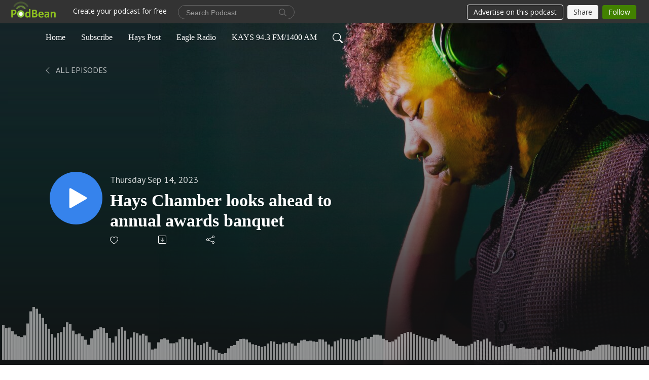

--- FILE ---
content_type: text/html; charset=UTF-8
request_url: https://postpodcast.podbean.com/e/hays-chamber-looks-ahead-to-annual-awards-banquet/
body_size: 8444
content:
<!DOCTYPE html>
<html  data-head-attrs=""  lang="en">
<head>
  <meta charset="UTF-8">
  <meta name="viewport" content="width=device-width, initial-scale=1.0">
  <meta name="mobile-web-app-capable" content="yes">
  <meta name="apple-mobile-web-app-status-bar-style" content="black">
  <meta name="theme-color" content="#ffffff">
  <link rel="stylesheet" href="https://cdnjs.cloudflare.com/ajax/libs/twitter-bootstrap/5.0.1/css/bootstrap.min.css" integrity="sha512-Ez0cGzNzHR1tYAv56860NLspgUGuQw16GiOOp/I2LuTmpSK9xDXlgJz3XN4cnpXWDmkNBKXR/VDMTCnAaEooxA==" crossorigin="anonymous" referrerpolicy="no-referrer" />
  <link rel="preconnect" href="https://fonts.googleapis.com">
  <link rel="preconnect" href="https://fonts.gstatic.com" crossorigin>
  <script type="module" crossorigin src="https://pbcdn1.podbean.com/fs1/user-site-dist/assets/index.1ad62341.js"></script>
    <link rel="modulepreload" href="https://pbcdn1.podbean.com/fs1/user-site-dist/assets/vendor.7a484e8a.js">
    <link rel="stylesheet" href="https://pbcdn1.podbean.com/fs1/user-site-dist/assets/index.d710f70e.css">
  <link rel="manifest" href="/user-site/manifest.webmanifest" crossorigin="use-credentials"><title>Hays Chamber looks ahead to annual awards banquet | The Post Podcast</title><link rel="icon" href="https://mcdn.podbean.com/mf/web/pgg2nt/eagle-logo-blue.png"><link rel="apple-touch-icon" href="https://mcdn.podbean.com/mf/web/pgg2nt/eagle-logo-blue.png"><meta property="og:title" content="Hays Chamber looks ahead to annual awards banquet | The Post Podcast"><meta property="og:image" content="https://d2bwo9zemjwxh5.cloudfront.net/ep-logo/pbblog5323032/USE_HACC_hays_area_chamber_of_commerece_logo_2020_1200x628.jpg?s=62f50df4555b90bcb55305c291dcc826&amp;e=jpg"><meta property="og:type" content="article"><meta property="og:url" content="https://postpodcast.podbean.com/e/hays-chamber-looks-ahead-to-annual-awards-banquet/"><meta property="og:description" content="On this episode of the Post Podcast, Hays Chamber president and CEO Sarah Wasinger discusses nominations for the annual chamber award banquet with Hays Post reporter Becky Kiser."><meta name="description" content="On this episode of the Post Podcast, Hays Chamber president and CEO Sarah Wasinger discusses nominations for the annual chamber award banquet with Hays Post reporter Becky Kiser."><meta name="twitter:card" content="player"><meta name="twitter:site" content="@podbeancom"><meta name="twitter:url" content="https://postpodcast.podbean.com/e/hays-chamber-looks-ahead-to-annual-awards-banquet/"><meta name="twitter:title" content="Hays Chamber looks ahead to annual awards banquet | The Post Podcast"><meta name="twitter:description" content="On this episode of the Post Podcast, Hays Chamber president and CEO Sarah Wasinger discusses nominations for the annual chamber award banquet with Hays Post reporter Becky Kiser."><meta name="twitter:image" content="https://d2bwo9zemjwxh5.cloudfront.net/ep-logo/pbblog5323032/USE_HACC_hays_area_chamber_of_commerece_logo_2020_1200x628.jpg?s=62f50df4555b90bcb55305c291dcc826&amp;e=jpg"><meta name="twitter:player" content="https://www.podbean.com/player-v2/?i=2unkf-14a709e&amp;square=1"><meta name="twitter:player:width" content="420"><meta name="twitter:player:height" content="420"><meta http-equiv="Content-Type" content="text/html; charset=UTF-8"><meta http-equiv="Content-Language" content="en-us"><meta name="generator" content="Podbean 3.2"><meta name="viewport" content="width=device-width, user-scalable=no, initial-scale=1.0, minimum-scale=1.0, maximum-scale=1.0"><meta name="author" content="PodBean Development"><meta name="Copyright" content="PodBean"><meta name="HandheldFriendly" content="True"><meta name="MobileOptimized" content="MobileOptimized"><meta name="robots" content="all"><meta name="twitter:app:id:googleplay" content="com.podbean.app.podcast"><meta name="twitter:app:id:ipad" content="973361050"><meta name="twitter:app:id:iphone" content="973361050"><meta name="twitter:app:name:googleplay" content="Podbean"><meta name="twitter:app:name:ipad" content="Podbean"><meta name="twitter:app:name:iphone" content="Podbean"><script type="text/javascript" src="https://www.googletagmanager.com/gtag/js?id=G-2WKW2N12WG" async></script><script type="text/javascript">
  window.dataLayer = window.dataLayer || [];
  function gtag(){dataLayer.push(arguments);}
  gtag('js', new Date());

  gtag('config', 'G-2WKW2N12WG',{'allow_enhanced_conversions':true});
</script><script type="application/ld+json">{"@context":"https://schema.org/","@type":"PodcastEpisode","url":"/e/hays-chamber-looks-ahead-to-annual-awards-banquet/","name":"Hays Chamber looks ahead to annual awards banquet","datePublished":"2023-09-14","description":"On this episode of the Post Podcast, Hays Chamber president and CEO Sarah Wasinger discusses nominations for the annual chamber award banquet with Hays Post reporter Becky Kiser.","associatedMedia":{"@type":"MediaObject","contentUrl":"https://mcdn.podbean.com/mf/web/5iin7e/chamber091423.mp3"},"partOfSeries":{"@type":"PodcastSeries","name":"The Post Podcast","url":"https://postpodcast.podbean.com"}}</script><link type="application/rss+xml" rel="alternate" href="https://feed.podbean.com/postpodcast/feed.xml" title="The Post Podcast"><link rel="canonical" href="https://postpodcast.podbean.com/e/hays-chamber-looks-ahead-to-annual-awards-banquet/"><link rel="preload" as="image" href="https://pbcdn1.podbean.com/fs1/user-site-dist/assets/podisc-banner-dark.jpg"><meta name="head:count" content="38"><link rel="modulepreload" crossorigin href="https://pbcdn1.podbean.com/fs1/user-site-dist/assets/episode.b821da30.js"><link rel="stylesheet" href="https://pbcdn1.podbean.com/fs1/user-site-dist/assets/episode.6d6d54b9.css"><link rel="modulepreload" crossorigin href="https://pbcdn1.podbean.com/fs1/user-site-dist/assets/HomeHeader.500f78d5.js"><link rel="stylesheet" href="https://pbcdn1.podbean.com/fs1/user-site-dist/assets/HomeHeader.f51f4f51.css"><link rel="modulepreload" crossorigin href="https://pbcdn1.podbean.com/fs1/user-site-dist/assets/HeadEpisode.60975439.js"><link rel="stylesheet" href="https://pbcdn1.podbean.com/fs1/user-site-dist/assets/HeadEpisode.72529506.css">
</head>
<body  data-head-attrs="" >
  <div id="app" data-server-rendered="true"><div class="main-page main-style-dark" style="--font:Trebuchet MS;--secondaryFont:PT Sans,Helvetica,Arial,Verdana,sans-serif;--playerColor:#3683EC;--playerColorRGB:54,131,236;--homeHeaderTextColor:#ffffff;--pageHeaderTextColor:#ffffff;"><!----><div loginurl="https://www.podbean.com/site/user/login?return=https%253A%252F%252Fpostpodcast.podbean.com%252Fe%252Fhays-chamber-looks-ahead-to-annual-awards-banquet%252F&amp;rts=93eea667f11dbb7766ae015078d74bd3df921c0a" postname="hays-chamber-looks-ahead-to-annual-awards-banquet"><div class="theme-podisc episode-detail d-flex flex-column h-100  navigation-transparent"><!--[--><div class="cc-navigation1 navigation" style="--navigationFontColor:#FFFFFF;--navigationBackgroundColor:#000000;"><nav class="navbar navbar-expand-lg"><div class="container justify-content-center"><div style="" class="nav-item search-icon list-unstyled"><button class="btn bg-transparent d-black d-lg-none border-0 nav-link text-dark px-2" type="button" title="Search"><svg xmlns="http://www.w3.org/2000/svg" width="20" height="20" fill="currentColor" class="bi bi-search" viewbox="0 0 16 16"><path d="M11.742 10.344a6.5 6.5 0 1 0-1.397 1.398h-.001c.03.04.062.078.098.115l3.85 3.85a1 1 0 0 0 1.415-1.414l-3.85-3.85a1.007 1.007 0 0 0-.115-.1zM12 6.5a5.5 5.5 0 1 1-11 0 5.5 5.5 0 0 1 11 0z"></path></svg></button></div><div class="h-search" style="display:none;"><input class="form-control shadow-sm rounded-pill border-0" title="Search" value="" type="text" placeholder="Search"><button type="button" class="btn bg-transparent border-0">Cancel</button></div><button class="navbar-toggler px-2" type="button" title="Navbar toggle" data-bs-toggle="collapse" data-bs-target="#navbarNav" aria-controls="navbarNav" aria-expanded="false" aria-label="Toggle navigation"><svg xmlns="http://www.w3.org/2000/svg" width="28" height="28" fill="currentColor" class="bi bi-list" viewbox="0 0 16 16"><path fill-rule="evenodd" d="M2.5 12a.5.5 0 0 1 .5-.5h10a.5.5 0 0 1 0 1H3a.5.5 0 0 1-.5-.5zm0-4a.5.5 0 0 1 .5-.5h10a.5.5 0 0 1 0 1H3a.5.5 0 0 1-.5-.5zm0-4a.5.5 0 0 1 .5-.5h10a.5.5 0 0 1 0 1H3a.5.5 0 0 1-.5-.5z"></path></svg></button><div class="collapse navbar-collapse" id="navbarNav"><ul class="navbar-nav" style=""><!--[--><li class="nav-item"><!--[--><a target="_blank" rel="noopener noreferrer" class="nav-link" active-class="active" href="https://postpodcast.podbean.com/"><!--[-->Home<!--]--></a><!--]--></li><li class="nav-item"><!--[--><a target="_blank" rel="noopener noreferrer" class="nav-link" active-class="active" href="https://www.podbean.com/site/podcatcher/index/blog/ADAOvEhApCl8"><!--[-->Subscribe<!--]--></a><!--]--></li><li class="nav-item"><!--[--><a target="_blank" rel="noopener noreferrer" class="nav-link" active-class="active" href="https://hayspost.com/"><!--[-->Hays Post<!--]--></a><!--]--></li><li class="nav-item"><!--[--><a target="_blank" rel="noopener noreferrer" class="nav-link" active-class="active" href="https://eagleradio.net/"><!--[-->Eagle Radio<!--]--></a><!--]--></li><li class="nav-item"><!--[--><a target="_blank" rel="noopener noreferrer" class="nav-link" active-class="active" href="https://radio.securenetsystems.net/cwa/KAYS"><!--[-->KAYS 94.3 FM/1400 AM<!--]--></a><!--]--></li><!--]--><!--[--><li style="" class="nav-item search-icon"><button class="btn bg-transparent border-0 nav-link" type="button" title="Search"><svg xmlns="http://www.w3.org/2000/svg" width="20" height="20" fill="currentColor" class="bi bi-search" viewbox="0 0 16 16"><path d="M11.742 10.344a6.5 6.5 0 1 0-1.397 1.398h-.001c.03.04.062.078.098.115l3.85 3.85a1 1 0 0 0 1.415-1.414l-3.85-3.85a1.007 1.007 0 0 0-.115-.1zM12 6.5a5.5 5.5 0 1 1-11 0 5.5 5.5 0 0 1 11 0z"></path></svg></button></li><!--]--></ul></div></div></nav></div><!----><!--]--><div class="common-content flex-shrink-0"><!--[--><!----><div style="background:url(https://pbcdn1.podbean.com/fs1/user-site-dist/assets/podisc-banner-dark.jpg) no-repeat center center;" class="episode-detail-top"><div class="e-detail-bg-mask"><div class="container"><nav><ol class="breadcrumb pt-5"><li class="breadcrumb-item pt-4"><a href="/" class="text-dark text-uppercase d-inline-block fw-light mt-2"><!--[--><svg xmlns="http://www.w3.org/2000/svg" width="16" height="16" fill="currentColor" class="bi bi-chevron-left" viewbox="0 0 16 16"><path fill-rule="evenodd" d="M11.354 1.646a.5.5 0 0 1 0 .708L5.707 8l5.647 5.646a.5.5 0 0 1-.708.708l-6-6a.5.5 0 0 1 0-.708l6-6a.5.5 0 0 1 .708 0z"></path></svg> All Episodes<!--]--></a></li></ol></nav><div class="row header-episode-content col-lg-7 col-md-12 pt-md-5"><div class="episode-detail-content pt-2  pt-md--5"><div class="episode-content pt-lg-5"><div class="card-body position-relative d-flex pt-5"><button class="btn btn-link rounded-circle play-button header-play-button" title="Play Hays Chamber looks ahead to annual awards banquet" type="button"><svg t="1622017593702" class="icon icon-play text-white" fill="currentColor" viewbox="0 0 1024 1024" version="1.1" xmlns="http://www.w3.org/2000/svg" p-id="12170" width="30" height="30"><path d="M844.704269 475.730473L222.284513 116.380385a43.342807 43.342807 0 0 0-65.025048 37.548353v718.692951a43.335582 43.335582 0 0 0 65.025048 37.541128l622.412531-359.342864a43.357257 43.357257 0 0 0 0.007225-75.08948z" fill="" p-id="12171"></path></svg></button><div class="header-episode-info episode-info position-relative"><p class="e-date fs-18 p-0 mb-2"><!----><span class="episode-date">Thursday Sep 14, 2023</span></p><h1 class="card-title page-title text-two-line fs-50"><a aria-current="page" href="/e/hays-chamber-looks-ahead-to-annual-awards-banquet/" class="router-link-active router-link-exact-active text-two-line">Hays Chamber looks ahead to annual awards banquet</a></h1><div class="cc-post-toolbar pb-5"><ul class="list-unstyled d-flex mb-0 row gx-5 p-0"><li class="col-auto"><button class="border-0 p-0 bg-transparent row gx-1 align-items-center" title="Likes"><svg xmlns="http://www.w3.org/2000/svg" width="16" height="16" fill="currentColor" class="bi bi-heart col-auto icon-like" viewbox="0 0 16 16"><path d="m8 2.748-.717-.737C5.6.281 2.514.878 1.4 3.053c-.523 1.023-.641 2.5.314 4.385.92 1.815 2.834 3.989 6.286 6.357 3.452-2.368 5.365-4.542 6.286-6.357.955-1.886.838-3.362.314-4.385C13.486.878 10.4.28 8.717 2.01L8 2.748zM8 15C-7.333 4.868 3.279-3.04 7.824 1.143c.06.055.119.112.176.171a3.12 3.12 0 0 1 .176-.17C12.72-3.042 23.333 4.867 8 15z"></path></svg><span class="text-gray col-auto item-name">Likes</span><!----></button></li><li class="col-auto"><a class="border-0 p-0 bg-transparent row gx-1 align-items-center" href="https://www.podbean.com/media/share/pb-2unkf-14a709e?download=1" target="_blank" title="Download"><svg xmlns="http://www.w3.org/2000/svg" width="16" height="16" fill="currentColor" class="bi bi-arrow-down-square col-auto" viewbox="0 0 16 16"><path fill-rule="evenodd" d="M15 2a1 1 0 0 0-1-1H2a1 1 0 0 0-1 1v12a1 1 0 0 0 1 1h12a1 1 0 0 0 1-1V2zM0 2a2 2 0 0 1 2-2h12a2 2 0 0 1 2 2v12a2 2 0 0 1-2 2H2a2 2 0 0 1-2-2V2zm8.5 2.5a.5.5 0 0 0-1 0v5.793L5.354 8.146a.5.5 0 1 0-.708.708l3 3a.5.5 0 0 0 .708 0l3-3a.5.5 0 0 0-.708-.708L8.5 10.293V4.5z"></path></svg><span class="text-gray col-auto item-name">Download</span><!----></a></li><li class="col-auto"><button class="border-0 p-0 bg-transparent row gx-1 align-items-center" title="Share" data-bs-toggle="modal" data-bs-target="#shareModal"><svg xmlns="http://www.w3.org/2000/svg" width="16" height="16" fill="currentColor" class="bi bi-share col-auto" viewbox="0 0 16 16"><path d="M13.5 1a1.5 1.5 0 1 0 0 3 1.5 1.5 0 0 0 0-3zM11 2.5a2.5 2.5 0 1 1 .603 1.628l-6.718 3.12a2.499 2.499 0 0 1 0 1.504l6.718 3.12a2.5 2.5 0 1 1-.488.876l-6.718-3.12a2.5 2.5 0 1 1 0-3.256l6.718-3.12A2.5 2.5 0 0 1 11 2.5zm-8.5 4a1.5 1.5 0 1 0 0 3 1.5 1.5 0 0 0 0-3zm11 5.5a1.5 1.5 0 1 0 0 3 1.5 1.5 0 0 0 0-3z"></path></svg><span class="text-gray item-name col-auto">Share</span></button></li></ul></div></div></div></div></div></div><!----><canvas style="" id="canvas-demo"></canvas><div class="demo-progress" style=""><div class="demo-vjs-progress-holder"></div><div class="demo-vjs-slider-bar"></div></div></div></div></div><!--]--><!----><!----><div class="episode-detail-bottom"><div class="container"><div class="row"><div class="episode-content col-lg-8 offset-lg-2"><div class="border-0 d-flex"><div class="card-body ps-0 pt-5 pb-5"><p class="e-description card-text"><p><em>On this episode of the <a href="https://hayspost.com/category/post-podcast" target="_blank" rel="noreferrer noopener">Post Podcast</a>, <a href="https://hayschamber.com/" target="_blank" rel="noreferrer noopener">Hays Chamber </a>president and CEO Sarah Wasinger discusses nominations for the annual chamber award banquet with Hays Post reporter Becky Kiser.</em></p></p></div></div></div></div></div></div><!----><div class="episode-detail-bottom"><div class="container"><div class="row"><div class="col-lg-8 offset-lg-2 pb-2"><div class="cc-comments"><div class="comment-title">Comment (0) </div><!----><div class="content empty-content text-center"><svg xmlns="http://www.w3.org/2000/svg" width="16" height="16" fill="currentColor" class="bi bi-chat-left-text" viewbox="0 0 16 16"><path d="M14 1a1 1 0 0 1 1 1v8a1 1 0 0 1-1 1H4.414A2 2 0 0 0 3 11.586l-2 2V2a1 1 0 0 1 1-1h12zM2 0a2 2 0 0 0-2 2v12.793a.5.5 0 0 0 .854.353l2.853-2.853A1 1 0 0 1 4.414 12H14a2 2 0 0 0 2-2V2a2 2 0 0 0-2-2H2z"></path><path d="M3 3.5a.5.5 0 0 1 .5-.5h9a.5.5 0 0 1 0 1h-9a.5.5 0 0 1-.5-.5zM3 6a.5.5 0 0 1 .5-.5h9a.5.5 0 0 1 0 1h-9A.5.5 0 0 1 3 6zm0 2.5a.5.5 0 0 1 .5-.5h5a.5.5 0 0 1 0 1h-5a.5.5 0 0 1-.5-.5z"></path></svg><p class="pt-3">No comments yet. Be the first to say something!</p></div></div></div></div></div></div></div><!--[--><footer class="cc-footer1 footer mt-auto" style="--footerFontColor:#ffffff;--footerBackgroundColor:#000000;"><div class="container p-0 d-sm-flex justify-content-sm-between align-items-center flex-row-reverse"><ul class="row gx-4 social-icon-content list-unstyled d-flex justify-content-md-start justify-content-center mb-0"><!----><!----><!----><!----><!----></ul><div class="right-content"><p class="mb-0 pt-2">Copyright Eagle Radio 2023 All rights reserved.</p><p class="by">Podcast Powered By <a href="https://www.podbean.com" target="_blank" rel="noopener noreferrer">Podbean</a></p></div></div></footer><div class="after-footer"></div><!----><!--]--></div></div><!----><!----><!----><div style="display:none;">Version: 20241125</div></div></div>

<script>window.__INITIAL_STATE__="{\"store\":{\"baseInfo\":{\"podcastTitle\":\"The Post Podcast\",\"slug\":\"postpodcast\",\"podcastDescription\":\"The latest from Eagle Radio and Hays Post\",\"podcastLogo\":\"https:\u002F\u002Fpbcdn1.podbean.com\u002Fimglogo\u002Fimage-logo\u002F5323032\u002Fpost_podcast_new_logo_mobile__tsswj7.jpg\",\"podcastShareLogo\":\"https:\u002F\u002Fd2bwo9zemjwxh5.cloudfront.net\u002Fimage-logo\u002F5323032\u002Fpost_podcast_new_logo_mobile__tsswj7_1200x628.jpg?s=0db34629c26e06212353eafc139f6260&e=jpg\",\"podcastUrl\":\"https:\u002F\u002Fpostpodcast.podbean.com\",\"podcastCanSearched\":true,\"feedUrl\":\"https:\u002F\u002Ffeed.podbean.com\u002Fpostpodcast\u002Ffeed.xml\",\"theme\":\"podisc\",\"podcastDeepLink\":\"https:\u002F\u002Fwww.podbean.com\u002Fpw\u002Fpbblog-mfxwd-513918?from=usersite\",\"removePodbeanBranding\":\"no\",\"brandingLogo\":null,\"timeZone\":{\"timeZoneId\":11,\"gmtAdjustment\":\"GMT-06:00\",\"useDaylightTime\":1,\"value\":-6,\"text\":\"(GMT-06:00) Central Time (US & Canada)\",\"daylightStartTime\":\"Second Sunday Of March +2 Hours\",\"daylightEndTime\":\"First Sunday Of November +2 Hours\",\"timezone\":\"America\u002FChicago\"},\"podcastDownloads\":null,\"totalEpisodes\":1718,\"showComments\":true,\"iOSAppDownloadLink\":null,\"customizeCssUrl\":null,\"androidAppDownloadLink\":null,\"showPostShare\":true,\"showLike\":true,\"author\":\"Hays Post\",\"enableEngagementStats\":true,\"shareEmbedLink\":\"https:\u002F\u002Fadmin5.podbean.com\u002Fembed.html?id=pbblog-mfxwd-513918-playlist\",\"language\":\"en\",\"sensitivitySessionExpireTime\":7200,\"podcastApps\":[{\"name\":\"Apple Podcasts\",\"link\":\"https:\u002F\u002Fpodcasts.apple.com\u002Fus\u002Fpodcast\u002Fthe-post-podcast\u002Fid1473633931\",\"image\":\"https:\u002F\u002Fpbcdn1.podbean.com\u002Ffs1\u002Fsite\u002Fimages\u002Fadmin5\u002Fapple-podcast.png\",\"title\":null},{\"name\":\"Podbean App\",\"link\":\"https:\u002F\u002Fwww.podbean.com\u002Fpw\u002Fpbblog-mfxwd-513918?from=usersite\",\"image\":\"https:\u002F\u002Fpbcdn1.podbean.com\u002Ffs1\u002Fsite\u002Fimages\u002Fadmin5\u002Fpodbean-app.png\",\"title\":null},{\"name\":\"Spotify\",\"link\":\"https:\u002F\u002Fopen.spotify.com\u002Fshow\u002F2KQESksJjh9vrGC6DeZZQo\",\"image\":\"https:\u002F\u002Fpbcdn1.podbean.com\u002Ffs1\u002Fsite\u002Fimages\u002Fadmin5\u002Fspotify.png\",\"title\":null},{\"name\":\"Amazon Music\",\"link\":\"https:\u002F\u002Fmusic.amazon.com\u002Fpodcasts\u002F28fff14b-f491-4a10-8b57-8d0688ed9f71\",\"image\":\"https:\u002F\u002Fpbcdn1.podbean.com\u002Ffs1\u002Fsite\u002Fimages\u002Fadmin5\u002FAmazonMusic.png\",\"title\":null},{\"name\":\"TuneIn + Alexa\",\"link\":\"https:\u002F\u002Ftunein.com\u002Fpodcasts\u002FNews--Politics-Podcasts\u002FThe-Post-Podcast-p1234945\u002F\",\"image\":\"https:\u002F\u002Fpbcdn1.podbean.com\u002Ffs1\u002Fsite\u002Fimages\u002Fadmin5\u002Ftunein.png\",\"title\":null},{\"name\":\"iHeartRadio\",\"link\":\"https:\u002F\u002Fiheart.com\u002Fpodcast\u002F95755003\",\"image\":\"https:\u002F\u002Fpbcdn1.podbean.com\u002Ffs1\u002Fsite\u002Fimages\u002Fadmin5\u002FiHeartRadio.png\",\"title\":null},{\"name\":\"PlayerFM\",\"link\":\"https:\u002F\u002Fplayer.fm\u002Fseries\u002F3340175\",\"image\":\"https:\u002F\u002Fpbcdn1.podbean.com\u002Ffs1\u002Fsite\u002Fimages\u002Fadmin5\u002FPlayerFM.png\",\"title\":null},{\"name\":\"Listen Notes\",\"link\":\"https:\u002F\u002Fwww.listennotes.com\u002Fpodcasts\u002Fthe-post-podcast-postpodcast-ZxT1RQvmB5S\u002F\",\"image\":\"https:\u002F\u002Fpbcdn1.podbean.com\u002Ffs1\u002Fsite\u002Fimages\u002Fadmin5\u002FListenNotes.png\",\"title\":null},{\"name\":\"Podchaser\",\"link\":\"https:\u002F\u002Fwww.podchaser.com\u002Fpodcasts\u002Fthe-post-podcast-2256240\",\"image\":\"https:\u002F\u002Fpbcdn1.podbean.com\u002Ffs1\u002Fsite\u002Fimages\u002Fadmin5\u002FPodchaser.webp\",\"title\":null},{\"name\":\"BoomPlay\",\"link\":\"https:\u002F\u002Fwww.boomplaymusic.com\u002Fpodcasts\u002F60768\",\"image\":\"https:\u002F\u002Fpbcdn1.podbean.com\u002Ffs1\u002Fsite\u002Fimages\u002Fadmin5\u002FBoomPlay.png\",\"title\":null}],\"components\":{\"base\":[{\"id\":\"MainStyle\",\"val\":\"dark\"},{\"id\":\"Font\",\"val\":\"Trebuchet MS\"},{\"id\":\"SecondaryFont\",\"val\":\"PT Sans\"},{\"id\":\"PlayerColor\",\"val\":\"#3683EC\"},{\"id\":\"Favicon\",\"val\":\"https:\u002F\u002Fmcdn.podbean.com\u002Fmf\u002Fweb\u002Fpgg2nt\u002Feagle-logo-blue.png\"},{\"id\":\"CookiesNotice\",\"val\":\"hide\"},{\"id\":\"CookiesNoticeContent\",\"val\":\"\u003Ch2\u003ECookies Notice\u003C\u002Fh2\u003E\u003Cp\u003EThis website uses cookies to improve your experience while you navigate through the website. By using our website you agree to our use of cookies.\u003C\u002Fp\u003E\"},{\"id\":\"EpisodePageListenOn\",\"val\":\"hide\"},{\"id\":\"EpisodePageCustomizeComponent\",\"val\":\"hide\"}],\"home-header\":[{\"id\":\"HomeHeaderTextColor\",\"val\":\"#ffffff\"},{\"id\":\"BackgroundImage\",\"val\":\"https:\u002F\u002Fmcdn.podbean.com\u002Fmf\u002Fweb\u002F4x9yyb\u002Fpost_podcast_new_logo_white_f3a72d4e-eea0-0835-0e33-af60134dbb0d.png\"},{\"id\":\"BackgroundImageForMobile\",\"val\":\"https:\u002F\u002Fmcdn.podbean.com\u002Fmf\u002Fweb\u002Fnz3wsp\u002Fpost_podcast_new_logo_mobile_white_24c8cf8f-c3f4-2bc9-4bf7-803b8b651fed.png\"}],\"page-header\":[{\"id\":\"PageHeaderTextColor\",\"val\":\"#ffffff\"},{\"id\":\"SecondaryPageBackgroundImage\",\"val\":\"\u002Fassets\u002Fpodisc-banner-dark.jpg\"},{\"id\":\"SecondaryPageBackgroundImageForMobile\",\"val\":\"\u002Fassets\u002Fpodisc-mobile-banner-light.jpg\"}],\"episode-list\":[{\"id\":\"EpisodeListType\",\"val\":\"list\"},{\"id\":\"EpisodesPerPage\",\"val\":20},{\"id\":\"EpisodeStats\",\"val\":\"hide\"}],\"navigation\":[{\"id\":\"NavigationFontColor\",\"val\":\"#FFFFFF\"},{\"id\":\"NavigationBackgroundColor\",\"val\":\"#000000\"},{\"id\":\"NavigationSearch\",\"val\":\"show\"},{\"id\":\"NavigationLinks\",\"val\":[{\"id\":\"Home\",\"type\":\"Link\",\"value\":\"https:\u002F\u002Fpostpodcast.podbean.com\u002F\",\"text\":\"Home\",\"subitems\":[]},{\"id\":\"Subscribe\",\"type\":\"Link\",\"value\":\"https:\u002F\u002Fwww.podbean.com\u002Fsite\u002Fpodcatcher\u002Findex\u002Fblog\u002FADAOvEhApCl8\",\"text\":\"Subscribe\",\"subitems\":[]},{\"id\":\"8187a8ea-b387-bd0b-da83-a4352cffd531\",\"type\":\"Link\",\"value\":\"https:\u002F\u002Fhayspost.com\u002F\",\"text\":\"Hays Post\",\"subitems\":[]},{\"id\":\"1ba00625-cbdf-b0e1-c36d-b51427c9957e\",\"type\":\"Link\",\"value\":\"https:\u002F\u002Feagleradio.net\u002F\",\"text\":\"Eagle Radio\",\"subitems\":[]},{\"id\":\"59100934-69be-2673-bab5-024f62be7c11\",\"type\":\"Link\",\"value\":\"https:\u002F\u002Fradio.securenetsystems.net\u002Fcwa\u002FKAYS\",\"text\":\"KAYS 94.3 FM\u002F1400 AM\",\"subitems\":[]}]}],\"footer\":[{\"id\":\"FooterType\",\"val\":\"Footer1\"},{\"id\":\"FooterFontColor\",\"val\":\"#ffffff\"},{\"id\":\"FooterBackgroundColor\",\"val\":\"#000000\"},{\"id\":\"FooterCopyright\",\"val\":\"Copyright Eagle Radio 2023 All rights reserved.\"},{\"id\":\"SocialMediaLinks\",\"val\":{\"facebook_username\":\"\",\"twitter_username\":\"\",\"instagram_username\":\"\",\"youtube_username\":\"\",\"linkedin_username\":\"\"}}],\"customize-container1\":[],\"customize-container2\":[{\"id\":\"ComponentImageText2-1\",\"val\":{\"ComponentFontColor\":\"#ffffff\",\"ComponentBackgroundColor\":\"#000000\",\"ComponentImage\":\"\u002Fassets\u002Fcustomize-component4.png\",\"ComponentContent\":\"\u003Cdiv style=\\\"text-align: left;\\\"\u003E\\n\u003Ch2\u003EHays radio - online\u003C\u002Fh2\u003E\\n\u003Cp\u003EThe Post Podcast, now in its third year, began as a way to disseminate radio interviews from the Eagle Morning Show on 94.3 FM\u002F1400 AM KAYS.&nbsp;\u003C\u002Fp\u003E\\n\u003Cp\u003EToday it has grown into its own product, featuring local and regional government officials, business leaders and interesting stories from Ellis County and beyond.\u003C\u002Fp\u003E\\n\u003Cp\u003ENew episodes are released every weekday, following the Eagle Morning Show on KAYS from 7 a.m. to 11 a.m.\u003C\u002Fp\u003E\\n\u003Cp\u003EFind and follow us on social media and Hays Post.\u003C\u002Fp\u003E\\n\u003Cp\u003EThanks for listening!\u003C\u002Fp\u003E\\n\u003Cp\u003E&nbsp;\u003C\u002Fp\u003E\\n\u003C\u002Fdiv\u003E\"}}]},\"allLinks\":[],\"mainStylesDefaultSettings\":null,\"defaultCustomizeComponents\":null,\"scripts\":[\"https:\u002F\u002Fwww.googletagmanager.com\u002Fgtag\u002Fjs?id=G-2WKW2N12WG\",\"\\n  window.dataLayer = window.dataLayer || [];\\n  function gtag(){dataLayer.push(arguments);}\\n  gtag('js', new Date());\\n\\n  gtag('config', 'G-2WKW2N12WG',{'allow_enhanced_conversions':true});\\n\"],\"metas\":null,\"appConfig\":{\"package\":\"com.podbean.app.podcast\",\"app_store_id\":973361050,\"app_name\":\"Podbean\",\"scheme\":\"podbean\"},\"customizeCss\":null,\"canEditCss\":null,\"enableJsCodeInCustomizeContent\":false,\"enabledIframeCodeInCustomizeContent\":true,\"sectionMaxCount\":10,\"enableEditorLink\":true,\"enableEditCookiesNotice\":true,\"siteRedirectToFeed\":false,\"podcatcherRssUrl\":null,\"showFeed\":true,\"showTopBar\":true,\"enableWebSiteLike\":true,\"organizationName\":null,\"organizationPageLink\":null},\"backToListUrl\":\"\u002F\",\"tinymceLoaded\":false,\"listEpisodes\":[],\"userLikedEpisodes\":[],\"userLikeCheckedEpisodes\":[],\"topBarIframeLoaded\":false,\"listTotalCount\":0,\"listTotalPage\":0,\"listPage\":0,\"listType\":\"all\",\"listValue\":\"\",\"listName\":\"\",\"pageLoading\":false,\"apiBaseUrl\":\"https:\u002F\u002Fpostpodcast.podbean.com\",\"apiV2BaseUrl\":\"\",\"apiCommonParams\":{\"t\":\"697680e8\",\"clientSignature\":\"035e0cfa9a7feee4cd5922db1a9be288\",\"u\":null,\"customizing\":null},\"apiCommonHeaders\":{},\"comments\":[],\"commentsTotalCount\":0,\"commentsTotalPage\":0,\"commentsPage\":1,\"commentEpisodeId\":\"pb21655710-2unkf\",\"episode\":{\"id\":\"pb21655710\",\"idTag\":\"2unkf\",\"title\":\"Hays Chamber looks ahead to annual awards banquet\",\"logo\":\"https:\u002F\u002Fpbcdn1.podbean.com\u002Fimglogo\u002Fep-logo\u002Fpbblog5323032\u002FUSE_HACC_hays_area_chamber_of_commerece_logo_2020_300x300.jpg\",\"shareLogo\":\"https:\u002F\u002Fd2bwo9zemjwxh5.cloudfront.net\u002Fep-logo\u002Fpbblog5323032\u002FUSE_HACC_hays_area_chamber_of_commerece_logo_2020_1200x628.jpg?s=62f50df4555b90bcb55305c291dcc826&e=jpg\",\"largeLogo\":\"https:\u002F\u002Fpbcdn1.podbean.com\u002Fimglogo\u002Fep-logo\u002Fpbblog5323032\u002FUSE_HACC_hays_area_chamber_of_commerece_logo_2020.jpg\",\"previewContent\":null,\"content\":\"\u003Cp\u003E\u003Cem\u003EOn this episode of the \u003Ca href=\\\"https:\u002F\u002Fhayspost.com\u002Fcategory\u002Fpost-podcast\\\" target=\\\"_blank\\\" rel=\\\"noreferrer noopener\\\"\u003EPost Podcast\u003C\u002Fa\u003E, \u003Ca href=\\\"https:\u002F\u002Fhayschamber.com\u002F\\\" target=\\\"_blank\\\" rel=\\\"noreferrer noopener\\\"\u003EHays Chamber \u003C\u002Fa\u003Epresident and CEO Sarah Wasinger discusses nominations for the annual chamber award banquet with Hays Post reporter Becky Kiser.\u003C\u002Fem\u003E\u003C\u002Fp\u003E\",\"publishTimestamp\":1694721805,\"duration\":1034,\"mediaUrl\":\"https:\u002F\u002Fmcdn.podbean.com\u002Fmf\u002Fweb\u002F5iin7e\u002Fchamber091423.mp3\",\"mediaType\":\"audio\u002Fmpeg\",\"shareLink\":\"https:\u002F\u002Fadmin5.podbean.com\u002Fembed.html?id=pb-2unkf-14a709e\",\"likedCount\":null,\"deepLink\":\"https:\u002F\u002Fwww.podbean.com\u002Few\u002Fpb-2unkf-14a709e\",\"transcriptUrl\":null,\"permalink\":\"\u002Fe\u002Fhays-chamber-looks-ahead-to-annual-awards-banquet\u002F\",\"downloadLink\":\"https:\u002F\u002Fwww.podbean.com\u002Fmedia\u002Fshare\u002Fpb-2unkf-14a709e?download=1\",\"fallbackResource\":null,\"fallbackResourceMimetype\":null,\"downloadCount\":0,\"status\":\"publish\",\"hasMoreContent\":false,\"chaptersUrl\":null,\"explicit\":false},\"episodeShareLink\":null,\"deepLink\":\"https:\u002F\u002Fwww.podbean.com\u002Few\u002Fpb-2unkf-14a709e\",\"playlist\":{\"episodes\":[],\"current\":0,\"start\":0,\"stop\":0,\"playing\":true,\"playerLoading\":true,\"playbackRate\":1,\"playbackRateIndex\":1,\"volume\":1},\"toasts\":[],\"confirm\":null,\"customizeEditorFormZIndex\":999,\"lastRequestTime\":null,\"validateChangesOnBeforeunload\":true,\"windowWidth\":1000,\"VITE_FS1_CDN_URL_PREFIX\":\"https:\u002F\u002Fpbcdn1.podbean.com\u002Ffs1\",\"reloadStats\":false,\"userIdEncrypted\":null,\"userProfilePicture\":null,\"username\":null,\"isVerified\":false,\"loadUserInfo\":false,\"loginUrl\":\"https:\u002F\u002Fwww.podbean.com\u002Fsite\u002Fuser\u002Flogin?return=https%253A%252F%252Fpostpodcast.podbean.com%252Fe%252Fhays-chamber-looks-ahead-to-annual-awards-banquet%252F&rts=93eea667f11dbb7766ae015078d74bd3df921c0a\",\"recaptchaV3Loaded\":false,\"recaptchaV2Loaded\":false,\"likesLoaded\":false,\"commentLikeMap\":{},\"commentOffset\":0,\"widgetCommentsLoaded\":false},\"episode\":{\"id\":\"pb21655710\",\"idTag\":\"2unkf\",\"title\":\"Hays Chamber looks ahead to annual awards banquet\",\"logo\":\"https:\u002F\u002Fpbcdn1.podbean.com\u002Fimglogo\u002Fep-logo\u002Fpbblog5323032\u002FUSE_HACC_hays_area_chamber_of_commerece_logo_2020_300x300.jpg\",\"shareLogo\":\"https:\u002F\u002Fd2bwo9zemjwxh5.cloudfront.net\u002Fep-logo\u002Fpbblog5323032\u002FUSE_HACC_hays_area_chamber_of_commerece_logo_2020_1200x628.jpg?s=62f50df4555b90bcb55305c291dcc826&e=jpg\",\"largeLogo\":\"https:\u002F\u002Fpbcdn1.podbean.com\u002Fimglogo\u002Fep-logo\u002Fpbblog5323032\u002FUSE_HACC_hays_area_chamber_of_commerece_logo_2020.jpg\",\"previewContent\":null,\"content\":\"\u003Cp\u003E\u003Cem\u003EOn this episode of the \u003Ca href=\\\"https:\u002F\u002Fhayspost.com\u002Fcategory\u002Fpost-podcast\\\" target=\\\"_blank\\\" rel=\\\"noreferrer noopener\\\"\u003EPost Podcast\u003C\u002Fa\u003E, \u003Ca href=\\\"https:\u002F\u002Fhayschamber.com\u002F\\\" target=\\\"_blank\\\" rel=\\\"noreferrer noopener\\\"\u003EHays Chamber \u003C\u002Fa\u003Epresident and CEO Sarah Wasinger discusses nominations for the annual chamber award banquet with Hays Post reporter Becky Kiser.\u003C\u002Fem\u003E\u003C\u002Fp\u003E\",\"publishTimestamp\":1694721805,\"duration\":1034,\"mediaUrl\":\"https:\u002F\u002Fmcdn.podbean.com\u002Fmf\u002Fweb\u002F5iin7e\u002Fchamber091423.mp3\",\"mediaType\":\"audio\u002Fmpeg\",\"shareLink\":\"https:\u002F\u002Fadmin5.podbean.com\u002Fembed.html?id=pb-2unkf-14a709e\",\"likedCount\":null,\"deepLink\":\"https:\u002F\u002Fwww.podbean.com\u002Few\u002Fpb-2unkf-14a709e\",\"transcriptUrl\":null,\"permalink\":\"\u002Fe\u002Fhays-chamber-looks-ahead-to-annual-awards-banquet\u002F\",\"downloadLink\":\"https:\u002F\u002Fwww.podbean.com\u002Fmedia\u002Fshare\u002Fpb-2unkf-14a709e?download=1\",\"fallbackResource\":null,\"fallbackResourceMimetype\":null,\"downloadCount\":0,\"status\":\"publish\",\"hasMoreContent\":false,\"chaptersUrl\":null,\"explicit\":false},\"loginUrl\":\"https:\u002F\u002Fwww.podbean.com\u002Fsite\u002Fuser\u002Flogin?return=https%253A%252F%252Fpostpodcast.podbean.com%252Fe%252Fhays-chamber-looks-ahead-to-annual-awards-banquet%252F&rts=93eea667f11dbb7766ae015078d74bd3df921c0a\"}"</script>
  
  <script src="https://cdnjs.cloudflare.com/ajax/libs/bootstrap/5.0.2/js/bootstrap.bundle.min.js" integrity="sha512-72WD92hLs7T5FAXn3vkNZflWG6pglUDDpm87TeQmfSg8KnrymL2G30R7as4FmTwhgu9H7eSzDCX3mjitSecKnw==" crossorigin="anonymous" referrerpolicy="no-referrer"></script>
</body>
</html>
